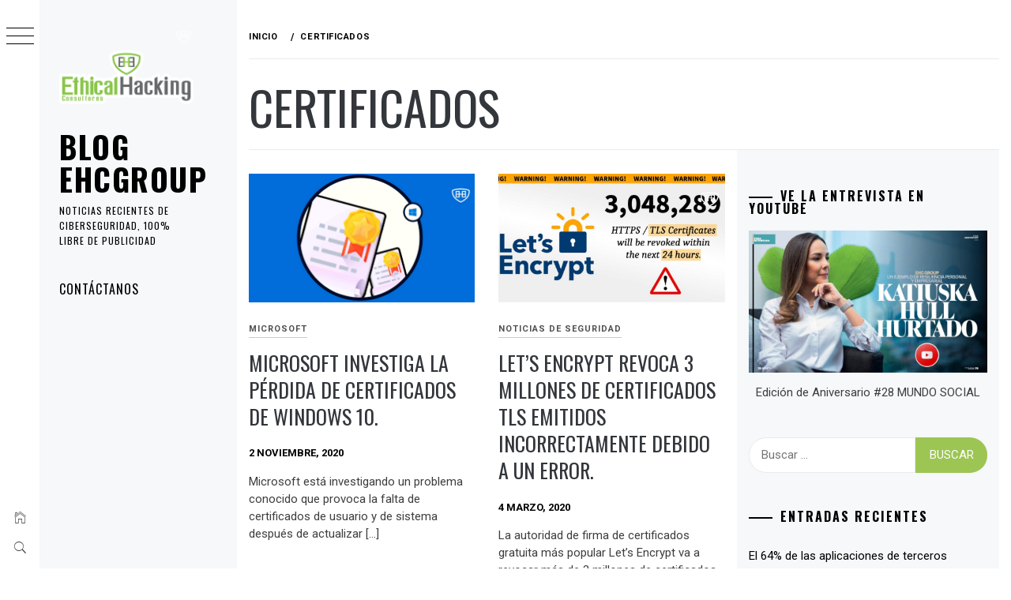

--- FILE ---
content_type: text/html; charset=UTF-8
request_url: https://blog.ehcgroup.io/tag/certificados/
body_size: 15641
content:
<!DOCTYPE html>
<html lang="es">
    <head>
        <meta charset="UTF-8">
        <meta name="viewport" content="width=device-width, initial-scale=1.0, maximum-scale=1.0, user-scalable=no" />
        <link rel="profile" href="http://gmpg.org/xfn/11">
        <title>certificados &#8211; Blog EHCGroup</title>
        <style type="text/css">
                        body .primary-background,
            body button:hover,
            body button:focus,
            body input[type="button"]:hover,
            body input[type="reset"]:hover,
            body input[type="reset"]:focus,
            body input[type="submit"]:hover,
            body input[type="submit"]:focus,
            body .widget .social-widget-menu ul li,
            body .comments-area .comment-list .reply,
            body .slide-categories a:hover,
            body .slide-categories a:focus,
            body .widget .social-widget-menu ul li:hover a:before,
            body .widget .social-widget-menu ul li:focus a:before,
            body .ham,
            body .ham:before,
            body .ham:after,
            body .btn-load-more {
                background: #33363b;
            }

            body .entry-title,
            body .entry-title a {
                color: #33363b;

            }

                        body .secondary-background,
            body .wp-block-quote,
            body button,
            body input[type="button"],
            body input[type="reset"],
            body input[type="submit"],
            body .widget.widget_minimal_grid_tab_posts_widget ul.nav-tabs li.active a,
            body .widget.widget_minimal_grid_tab_posts_widget ul.nav-tabs > li > a:focus,
            body .widget.widget_minimal_grid_tab_posts_widget ul.nav-tabs > li > a:hover,
            body .author-info .author-social > a:hover,
            body .author-info .author-social > a:focus,
            body .widget .social-widget-menu ul li a:before,
            body .widget .social-widget-menu ul li:hover,
            body .widget .social-widget-menu ul li:focus,
            body .moretag,
            body .moretag,
            body .thememattic-search-icon:before,
            body .slide-categories a,
            body .search-button.active .thememattic-search-icon:before,
            body .search-button.active .thememattic-search-icon:after,
            body .btn-load-more:hover,
            body .btn-load-more:focus,
            body .menu-description{
                background: #9cc554;
            }

            body.woocommerce #content input.button.alt:hover,
            body.woocommerce #respond input#submit.alt:hover,
            body.woocommerce a.button.alt:hover,
            body.woocommerce button.button.alt:hover,
            body.woocommerce input.button.alt:hover,
            body.woocommerce-page #content input.button.alt:hover,
            body.woocommerce-page #respond input#submit.alt:hover,
            body.woocommerce-page a.button.alt:hover,
            body.woocommerce-page button.button.alt:hover,
            body.woocommerce-page input.button.alt:hover,
            body.woocommerce #content input.button,
            body.woocommerce #respond input#submit,
            body.woocommerce a.button,
            body.woocommerce button.button,
            body.woocommerce input.button,
            body.woocommerce-page #content input.button,
            body.woocommerce-page #respond input#submit,
            body.woocommerce-page a.button,
            body.woocommerce-page button.button,
            body.woocommerce-page input.button,
            body.woocommerce #respond input#submit.alt,
            body.woocommerce a.button.alt,
            body.woocommerce button.button.alt,
            body.woocommerce input.button.alt,
            body.woocommerce .site span.onsale:hover,
            body.woocommerce .site span.onsale:focus,
            body.woocommerce-active .site .widget .onsale:hover,
            body.woocommerce-active .site .widget .onsale:focus{
                background: #9cc554;
            }

            body .sticky header:before,
            body a:hover,
            body a:focus,
            body a:active,
            body .main-navigation .menu-wrapper > ul > li.current-menu-item > a,
            body .main-navigation .menu-wrapper > ul > li:hover > a,
            body .main-navigation .menu-wrapper > ul > li:focus > a,
            body .sidr a:hover,
            body .sidr a:focus,
            body .page-numbers.current {
                color: #9cc554;
            }

            body .ajax-loader,
            body .thememattic-search-icon:after {
                border-color: #9cc554 !important;
            }

                        body .section-recommended.section-bg {
                background: #f7f7f7;
            }

                        body .section-recommended.section-bg .home-full-grid-cat-section,
            body .section-recommended.section-bg .home-full-grid-cat-section a {
                color: #333;
            }

                        body,
            body .primary-font,
            body .site .site-title,
            body .section-title{
                font-family: Roboto !important;
            }

                        body .main-navigation #primary-menu li a,
            body h1, body h2, body h3, body h4, body h5, body h6,
            body .secondary-font,
            body .prime-excerpt,
            body blockquote,
            body.single .entry-content:before, .page .entry-content:before {
                font-family: Oswald !important;
            }

                        body .site-title {
                font-size: 39px !important;
            }

                        body, body button, body input, body select, body textarea, body p {
                font-size: 15px !important;
            }

                        body h1 {
                font-size: 32px;
            }

                        body h2,
            h2.entry-title {
                font-size: 26px;
            }

            body.woocommerce ul.products li.product .woocommerce-loop-category__title,
            body.woocommerce ul.products li.product .woocommerce-loop-product__title,
            body.woocommerce ul.products li.product h3{
                font-size: 26px;
            }
                        body h3 {
                font-size: 24px;
            }

                        body h4 {
                font-size: 18px;
            }

                        body h5 {
                font-size: 14px;
            }

                        body .masonry-grid.masonry-col article .entry-content,
            body .masonry-grid.masonry-col article .entry-content p {
                font-size: 15px !important;
            }

                        body .footer-widget-area {
                background: #9cc554;
            }

                        body .footer-widget-area,
            body .site-footer .widget-title,
            body .site-footer,
            body .site-footer a,
            body .site-footer a:visited {
                color: #000000;
            }

                    </style>
        <meta name='robots' content='max-image-preview:large' />
	<style>img:is([sizes="auto" i], [sizes^="auto," i]) { contain-intrinsic-size: 3000px 1500px }</style>
	<link rel='dns-prefetch' href='//cdn.thememattic.com' />
<link rel='dns-prefetch' href='//stats.wp.com' />
<link rel='dns-prefetch' href='//fonts.googleapis.com' />
<link rel='preconnect' href='//c0.wp.com' />
<link rel="alternate" type="application/rss+xml" title="Blog EHCGroup &raquo; Feed" href="https://blog.ehcgroup.io/feed/" />
<link rel="alternate" type="application/rss+xml" title="Blog EHCGroup &raquo; Feed de los comentarios" href="https://blog.ehcgroup.io/comments/feed/" />
<link rel="alternate" type="application/rss+xml" title="Blog EHCGroup &raquo; Etiqueta certificados del feed" href="https://blog.ehcgroup.io/tag/certificados/feed/" />
<script type="text/javascript">
/* <![CDATA[ */
window._wpemojiSettings = {"baseUrl":"https:\/\/s.w.org\/images\/core\/emoji\/16.0.1\/72x72\/","ext":".png","svgUrl":"https:\/\/s.w.org\/images\/core\/emoji\/16.0.1\/svg\/","svgExt":".svg","source":{"concatemoji":"https:\/\/blog.ehcgroup.io\/wp-includes\/js\/wp-emoji-release.min.js?ver=6.8.3"}};
/*! This file is auto-generated */
!function(s,n){var o,i,e;function c(e){try{var t={supportTests:e,timestamp:(new Date).valueOf()};sessionStorage.setItem(o,JSON.stringify(t))}catch(e){}}function p(e,t,n){e.clearRect(0,0,e.canvas.width,e.canvas.height),e.fillText(t,0,0);var t=new Uint32Array(e.getImageData(0,0,e.canvas.width,e.canvas.height).data),a=(e.clearRect(0,0,e.canvas.width,e.canvas.height),e.fillText(n,0,0),new Uint32Array(e.getImageData(0,0,e.canvas.width,e.canvas.height).data));return t.every(function(e,t){return e===a[t]})}function u(e,t){e.clearRect(0,0,e.canvas.width,e.canvas.height),e.fillText(t,0,0);for(var n=e.getImageData(16,16,1,1),a=0;a<n.data.length;a++)if(0!==n.data[a])return!1;return!0}function f(e,t,n,a){switch(t){case"flag":return n(e,"\ud83c\udff3\ufe0f\u200d\u26a7\ufe0f","\ud83c\udff3\ufe0f\u200b\u26a7\ufe0f")?!1:!n(e,"\ud83c\udde8\ud83c\uddf6","\ud83c\udde8\u200b\ud83c\uddf6")&&!n(e,"\ud83c\udff4\udb40\udc67\udb40\udc62\udb40\udc65\udb40\udc6e\udb40\udc67\udb40\udc7f","\ud83c\udff4\u200b\udb40\udc67\u200b\udb40\udc62\u200b\udb40\udc65\u200b\udb40\udc6e\u200b\udb40\udc67\u200b\udb40\udc7f");case"emoji":return!a(e,"\ud83e\udedf")}return!1}function g(e,t,n,a){var r="undefined"!=typeof WorkerGlobalScope&&self instanceof WorkerGlobalScope?new OffscreenCanvas(300,150):s.createElement("canvas"),o=r.getContext("2d",{willReadFrequently:!0}),i=(o.textBaseline="top",o.font="600 32px Arial",{});return e.forEach(function(e){i[e]=t(o,e,n,a)}),i}function t(e){var t=s.createElement("script");t.src=e,t.defer=!0,s.head.appendChild(t)}"undefined"!=typeof Promise&&(o="wpEmojiSettingsSupports",i=["flag","emoji"],n.supports={everything:!0,everythingExceptFlag:!0},e=new Promise(function(e){s.addEventListener("DOMContentLoaded",e,{once:!0})}),new Promise(function(t){var n=function(){try{var e=JSON.parse(sessionStorage.getItem(o));if("object"==typeof e&&"number"==typeof e.timestamp&&(new Date).valueOf()<e.timestamp+604800&&"object"==typeof e.supportTests)return e.supportTests}catch(e){}return null}();if(!n){if("undefined"!=typeof Worker&&"undefined"!=typeof OffscreenCanvas&&"undefined"!=typeof URL&&URL.createObjectURL&&"undefined"!=typeof Blob)try{var e="postMessage("+g.toString()+"("+[JSON.stringify(i),f.toString(),p.toString(),u.toString()].join(",")+"));",a=new Blob([e],{type:"text/javascript"}),r=new Worker(URL.createObjectURL(a),{name:"wpTestEmojiSupports"});return void(r.onmessage=function(e){c(n=e.data),r.terminate(),t(n)})}catch(e){}c(n=g(i,f,p,u))}t(n)}).then(function(e){for(var t in e)n.supports[t]=e[t],n.supports.everything=n.supports.everything&&n.supports[t],"flag"!==t&&(n.supports.everythingExceptFlag=n.supports.everythingExceptFlag&&n.supports[t]);n.supports.everythingExceptFlag=n.supports.everythingExceptFlag&&!n.supports.flag,n.DOMReady=!1,n.readyCallback=function(){n.DOMReady=!0}}).then(function(){return e}).then(function(){var e;n.supports.everything||(n.readyCallback(),(e=n.source||{}).concatemoji?t(e.concatemoji):e.wpemoji&&e.twemoji&&(t(e.twemoji),t(e.wpemoji)))}))}((window,document),window._wpemojiSettings);
/* ]]> */
</script>
<style id='wp-emoji-styles-inline-css' type='text/css'>

	img.wp-smiley, img.emoji {
		display: inline !important;
		border: none !important;
		box-shadow: none !important;
		height: 1em !important;
		width: 1em !important;
		margin: 0 0.07em !important;
		vertical-align: -0.1em !important;
		background: none !important;
		padding: 0 !important;
	}
</style>
<link rel='stylesheet' id='wp-block-library-css' href='https://c0.wp.com/c/6.8.3/wp-includes/css/dist/block-library/style.min.css' type='text/css' media='all' />
<style id='classic-theme-styles-inline-css' type='text/css'>
/*! This file is auto-generated */
.wp-block-button__link{color:#fff;background-color:#32373c;border-radius:9999px;box-shadow:none;text-decoration:none;padding:calc(.667em + 2px) calc(1.333em + 2px);font-size:1.125em}.wp-block-file__button{background:#32373c;color:#fff;text-decoration:none}
</style>
<link rel='stylesheet' id='magnific-popup-css' href='https://blog.ehcgroup.io/wp-content/plugins/gutentor/assets/library/magnific-popup/magnific-popup.min.css?ver=1.8.0' type='text/css' media='all' />
<link rel='stylesheet' id='slick-css' href='https://blog.ehcgroup.io/wp-content/plugins/gutentor/assets/library/slick/slick.min.css?ver=1.8.1' type='text/css' media='all' />
<link rel='stylesheet' id='mediaelement-css' href='https://c0.wp.com/c/6.8.3/wp-includes/js/mediaelement/mediaelementplayer-legacy.min.css' type='text/css' media='all' />
<link rel='stylesheet' id='wp-mediaelement-css' href='https://c0.wp.com/c/6.8.3/wp-includes/js/mediaelement/wp-mediaelement.min.css' type='text/css' media='all' />
<style id='jetpack-sharing-buttons-style-inline-css' type='text/css'>
.jetpack-sharing-buttons__services-list{display:flex;flex-direction:row;flex-wrap:wrap;gap:0;list-style-type:none;margin:5px;padding:0}.jetpack-sharing-buttons__services-list.has-small-icon-size{font-size:12px}.jetpack-sharing-buttons__services-list.has-normal-icon-size{font-size:16px}.jetpack-sharing-buttons__services-list.has-large-icon-size{font-size:24px}.jetpack-sharing-buttons__services-list.has-huge-icon-size{font-size:36px}@media print{.jetpack-sharing-buttons__services-list{display:none!important}}.editor-styles-wrapper .wp-block-jetpack-sharing-buttons{gap:0;padding-inline-start:0}ul.jetpack-sharing-buttons__services-list.has-background{padding:1.25em 2.375em}
</style>
<link rel='stylesheet' id='fontawesome-css' href='https://blog.ehcgroup.io/wp-content/plugins/gutentor/assets/library/fontawesome/css/all.min.css?ver=5.12.0' type='text/css' media='all' />
<link rel='stylesheet' id='wpness-grid-css' href='https://blog.ehcgroup.io/wp-content/plugins/gutentor/assets/library/wpness-grid/wpness-grid.css?ver=1.0.0' type='text/css' media='all' />
<link rel='stylesheet' id='animate-css' href='https://blog.ehcgroup.io/wp-content/plugins/gutentor/assets/library/animatecss/animate.min.css?ver=3.7.2' type='text/css' media='all' />
<link rel='stylesheet' id='wp-components-css' href='https://c0.wp.com/c/6.8.3/wp-includes/css/dist/components/style.min.css' type='text/css' media='all' />
<link rel='stylesheet' id='wp-preferences-css' href='https://c0.wp.com/c/6.8.3/wp-includes/css/dist/preferences/style.min.css' type='text/css' media='all' />
<link rel='stylesheet' id='wp-block-editor-css' href='https://c0.wp.com/c/6.8.3/wp-includes/css/dist/block-editor/style.min.css' type='text/css' media='all' />
<link rel='stylesheet' id='wp-reusable-blocks-css' href='https://c0.wp.com/c/6.8.3/wp-includes/css/dist/reusable-blocks/style.min.css' type='text/css' media='all' />
<link rel='stylesheet' id='wp-patterns-css' href='https://c0.wp.com/c/6.8.3/wp-includes/css/dist/patterns/style.min.css' type='text/css' media='all' />
<link rel='stylesheet' id='wp-editor-css' href='https://c0.wp.com/c/6.8.3/wp-includes/css/dist/editor/style.min.css' type='text/css' media='all' />
<link rel='stylesheet' id='gutentor-css' href='https://blog.ehcgroup.io/wp-content/plugins/gutentor/dist/blocks.style.build.css?ver=3.5.4' type='text/css' media='all' />
<style id='global-styles-inline-css' type='text/css'>
:root{--wp--preset--aspect-ratio--square: 1;--wp--preset--aspect-ratio--4-3: 4/3;--wp--preset--aspect-ratio--3-4: 3/4;--wp--preset--aspect-ratio--3-2: 3/2;--wp--preset--aspect-ratio--2-3: 2/3;--wp--preset--aspect-ratio--16-9: 16/9;--wp--preset--aspect-ratio--9-16: 9/16;--wp--preset--color--black: #000000;--wp--preset--color--cyan-bluish-gray: #abb8c3;--wp--preset--color--white: #ffffff;--wp--preset--color--pale-pink: #f78da7;--wp--preset--color--vivid-red: #cf2e2e;--wp--preset--color--luminous-vivid-orange: #ff6900;--wp--preset--color--luminous-vivid-amber: #fcb900;--wp--preset--color--light-green-cyan: #7bdcb5;--wp--preset--color--vivid-green-cyan: #00d084;--wp--preset--color--pale-cyan-blue: #8ed1fc;--wp--preset--color--vivid-cyan-blue: #0693e3;--wp--preset--color--vivid-purple: #9b51e0;--wp--preset--gradient--vivid-cyan-blue-to-vivid-purple: linear-gradient(135deg,rgba(6,147,227,1) 0%,rgb(155,81,224) 100%);--wp--preset--gradient--light-green-cyan-to-vivid-green-cyan: linear-gradient(135deg,rgb(122,220,180) 0%,rgb(0,208,130) 100%);--wp--preset--gradient--luminous-vivid-amber-to-luminous-vivid-orange: linear-gradient(135deg,rgba(252,185,0,1) 0%,rgba(255,105,0,1) 100%);--wp--preset--gradient--luminous-vivid-orange-to-vivid-red: linear-gradient(135deg,rgba(255,105,0,1) 0%,rgb(207,46,46) 100%);--wp--preset--gradient--very-light-gray-to-cyan-bluish-gray: linear-gradient(135deg,rgb(238,238,238) 0%,rgb(169,184,195) 100%);--wp--preset--gradient--cool-to-warm-spectrum: linear-gradient(135deg,rgb(74,234,220) 0%,rgb(151,120,209) 20%,rgb(207,42,186) 40%,rgb(238,44,130) 60%,rgb(251,105,98) 80%,rgb(254,248,76) 100%);--wp--preset--gradient--blush-light-purple: linear-gradient(135deg,rgb(255,206,236) 0%,rgb(152,150,240) 100%);--wp--preset--gradient--blush-bordeaux: linear-gradient(135deg,rgb(254,205,165) 0%,rgb(254,45,45) 50%,rgb(107,0,62) 100%);--wp--preset--gradient--luminous-dusk: linear-gradient(135deg,rgb(255,203,112) 0%,rgb(199,81,192) 50%,rgb(65,88,208) 100%);--wp--preset--gradient--pale-ocean: linear-gradient(135deg,rgb(255,245,203) 0%,rgb(182,227,212) 50%,rgb(51,167,181) 100%);--wp--preset--gradient--electric-grass: linear-gradient(135deg,rgb(202,248,128) 0%,rgb(113,206,126) 100%);--wp--preset--gradient--midnight: linear-gradient(135deg,rgb(2,3,129) 0%,rgb(40,116,252) 100%);--wp--preset--font-size--small: 13px;--wp--preset--font-size--medium: 20px;--wp--preset--font-size--large: 36px;--wp--preset--font-size--x-large: 42px;--wp--preset--spacing--20: 0.44rem;--wp--preset--spacing--30: 0.67rem;--wp--preset--spacing--40: 1rem;--wp--preset--spacing--50: 1.5rem;--wp--preset--spacing--60: 2.25rem;--wp--preset--spacing--70: 3.38rem;--wp--preset--spacing--80: 5.06rem;--wp--preset--shadow--natural: 6px 6px 9px rgba(0, 0, 0, 0.2);--wp--preset--shadow--deep: 12px 12px 50px rgba(0, 0, 0, 0.4);--wp--preset--shadow--sharp: 6px 6px 0px rgba(0, 0, 0, 0.2);--wp--preset--shadow--outlined: 6px 6px 0px -3px rgba(255, 255, 255, 1), 6px 6px rgba(0, 0, 0, 1);--wp--preset--shadow--crisp: 6px 6px 0px rgba(0, 0, 0, 1);}:where(.is-layout-flex){gap: 0.5em;}:where(.is-layout-grid){gap: 0.5em;}body .is-layout-flex{display: flex;}.is-layout-flex{flex-wrap: wrap;align-items: center;}.is-layout-flex > :is(*, div){margin: 0;}body .is-layout-grid{display: grid;}.is-layout-grid > :is(*, div){margin: 0;}:where(.wp-block-columns.is-layout-flex){gap: 2em;}:where(.wp-block-columns.is-layout-grid){gap: 2em;}:where(.wp-block-post-template.is-layout-flex){gap: 1.25em;}:where(.wp-block-post-template.is-layout-grid){gap: 1.25em;}.has-black-color{color: var(--wp--preset--color--black) !important;}.has-cyan-bluish-gray-color{color: var(--wp--preset--color--cyan-bluish-gray) !important;}.has-white-color{color: var(--wp--preset--color--white) !important;}.has-pale-pink-color{color: var(--wp--preset--color--pale-pink) !important;}.has-vivid-red-color{color: var(--wp--preset--color--vivid-red) !important;}.has-luminous-vivid-orange-color{color: var(--wp--preset--color--luminous-vivid-orange) !important;}.has-luminous-vivid-amber-color{color: var(--wp--preset--color--luminous-vivid-amber) !important;}.has-light-green-cyan-color{color: var(--wp--preset--color--light-green-cyan) !important;}.has-vivid-green-cyan-color{color: var(--wp--preset--color--vivid-green-cyan) !important;}.has-pale-cyan-blue-color{color: var(--wp--preset--color--pale-cyan-blue) !important;}.has-vivid-cyan-blue-color{color: var(--wp--preset--color--vivid-cyan-blue) !important;}.has-vivid-purple-color{color: var(--wp--preset--color--vivid-purple) !important;}.has-black-background-color{background-color: var(--wp--preset--color--black) !important;}.has-cyan-bluish-gray-background-color{background-color: var(--wp--preset--color--cyan-bluish-gray) !important;}.has-white-background-color{background-color: var(--wp--preset--color--white) !important;}.has-pale-pink-background-color{background-color: var(--wp--preset--color--pale-pink) !important;}.has-vivid-red-background-color{background-color: var(--wp--preset--color--vivid-red) !important;}.has-luminous-vivid-orange-background-color{background-color: var(--wp--preset--color--luminous-vivid-orange) !important;}.has-luminous-vivid-amber-background-color{background-color: var(--wp--preset--color--luminous-vivid-amber) !important;}.has-light-green-cyan-background-color{background-color: var(--wp--preset--color--light-green-cyan) !important;}.has-vivid-green-cyan-background-color{background-color: var(--wp--preset--color--vivid-green-cyan) !important;}.has-pale-cyan-blue-background-color{background-color: var(--wp--preset--color--pale-cyan-blue) !important;}.has-vivid-cyan-blue-background-color{background-color: var(--wp--preset--color--vivid-cyan-blue) !important;}.has-vivid-purple-background-color{background-color: var(--wp--preset--color--vivid-purple) !important;}.has-black-border-color{border-color: var(--wp--preset--color--black) !important;}.has-cyan-bluish-gray-border-color{border-color: var(--wp--preset--color--cyan-bluish-gray) !important;}.has-white-border-color{border-color: var(--wp--preset--color--white) !important;}.has-pale-pink-border-color{border-color: var(--wp--preset--color--pale-pink) !important;}.has-vivid-red-border-color{border-color: var(--wp--preset--color--vivid-red) !important;}.has-luminous-vivid-orange-border-color{border-color: var(--wp--preset--color--luminous-vivid-orange) !important;}.has-luminous-vivid-amber-border-color{border-color: var(--wp--preset--color--luminous-vivid-amber) !important;}.has-light-green-cyan-border-color{border-color: var(--wp--preset--color--light-green-cyan) !important;}.has-vivid-green-cyan-border-color{border-color: var(--wp--preset--color--vivid-green-cyan) !important;}.has-pale-cyan-blue-border-color{border-color: var(--wp--preset--color--pale-cyan-blue) !important;}.has-vivid-cyan-blue-border-color{border-color: var(--wp--preset--color--vivid-cyan-blue) !important;}.has-vivid-purple-border-color{border-color: var(--wp--preset--color--vivid-purple) !important;}.has-vivid-cyan-blue-to-vivid-purple-gradient-background{background: var(--wp--preset--gradient--vivid-cyan-blue-to-vivid-purple) !important;}.has-light-green-cyan-to-vivid-green-cyan-gradient-background{background: var(--wp--preset--gradient--light-green-cyan-to-vivid-green-cyan) !important;}.has-luminous-vivid-amber-to-luminous-vivid-orange-gradient-background{background: var(--wp--preset--gradient--luminous-vivid-amber-to-luminous-vivid-orange) !important;}.has-luminous-vivid-orange-to-vivid-red-gradient-background{background: var(--wp--preset--gradient--luminous-vivid-orange-to-vivid-red) !important;}.has-very-light-gray-to-cyan-bluish-gray-gradient-background{background: var(--wp--preset--gradient--very-light-gray-to-cyan-bluish-gray) !important;}.has-cool-to-warm-spectrum-gradient-background{background: var(--wp--preset--gradient--cool-to-warm-spectrum) !important;}.has-blush-light-purple-gradient-background{background: var(--wp--preset--gradient--blush-light-purple) !important;}.has-blush-bordeaux-gradient-background{background: var(--wp--preset--gradient--blush-bordeaux) !important;}.has-luminous-dusk-gradient-background{background: var(--wp--preset--gradient--luminous-dusk) !important;}.has-pale-ocean-gradient-background{background: var(--wp--preset--gradient--pale-ocean) !important;}.has-electric-grass-gradient-background{background: var(--wp--preset--gradient--electric-grass) !important;}.has-midnight-gradient-background{background: var(--wp--preset--gradient--midnight) !important;}.has-small-font-size{font-size: var(--wp--preset--font-size--small) !important;}.has-medium-font-size{font-size: var(--wp--preset--font-size--medium) !important;}.has-large-font-size{font-size: var(--wp--preset--font-size--large) !important;}.has-x-large-font-size{font-size: var(--wp--preset--font-size--x-large) !important;}
:where(.wp-block-post-template.is-layout-flex){gap: 1.25em;}:where(.wp-block-post-template.is-layout-grid){gap: 1.25em;}
:where(.wp-block-columns.is-layout-flex){gap: 2em;}:where(.wp-block-columns.is-layout-grid){gap: 2em;}
:root :where(.wp-block-pullquote){font-size: 1.5em;line-height: 1.6;}
</style>
<link rel='stylesheet' id='ionicons-css' href='https://blog.ehcgroup.io/wp-content/themes/minimal-grid/assets/lib/ionicons/css/ionicons.min.css?ver=6.8.3' type='text/css' media='all' />
<link rel='stylesheet' id='bootstrap-css' href='https://blog.ehcgroup.io/wp-content/themes/minimal-grid/assets/lib/bootstrap/css/bootstrap.min.css?ver=6.8.3' type='text/css' media='all' />
<link rel='stylesheet' id='minimal-grid-style-css' href='https://blog.ehcgroup.io/wp-content/themes/minimal-grid/style.css?ver=6.8.3' type='text/css' media='all' />
<link rel='stylesheet' id='minimal-grid-google-fonts-css' href='https://fonts.googleapis.com/css?family=Roboto:300,300i,400,400i,500,700|Oswald:400,300,700' type='text/css' media='all' />
<link rel="preload" class="mv-grow-style" href="https://blog.ehcgroup.io/wp-content/plugins/social-pug/assets/dist/style-frontend-pro.css?ver=1.36.3" as="style"><noscript><link rel='stylesheet' id='dpsp-frontend-style-pro-css' href='https://blog.ehcgroup.io/wp-content/plugins/social-pug/assets/dist/style-frontend-pro.css?ver=1.36.3' type='text/css' media='all' />
</noscript><style id='dpsp-frontend-style-pro-inline-css' type='text/css'>

				@media screen and ( max-width : 720px ) {
					.dpsp-content-wrapper.dpsp-hide-on-mobile,
					.dpsp-share-text.dpsp-hide-on-mobile {
						display: none;
					}
					.dpsp-has-spacing .dpsp-networks-btns-wrapper li {
						margin:0 2% 10px 0;
					}
					.dpsp-network-btn.dpsp-has-label:not(.dpsp-has-count) {
						max-height: 40px;
						padding: 0;
						justify-content: center;
					}
					.dpsp-content-wrapper.dpsp-size-small .dpsp-network-btn.dpsp-has-label:not(.dpsp-has-count){
						max-height: 32px;
					}
					.dpsp-content-wrapper.dpsp-size-large .dpsp-network-btn.dpsp-has-label:not(.dpsp-has-count){
						max-height: 46px;
					}
				}
			
</style>
<script type="text/javascript" src="https://c0.wp.com/c/6.8.3/wp-includes/js/jquery/jquery.min.js" id="jquery-core-js"></script>
<script type="text/javascript" src="https://c0.wp.com/c/6.8.3/wp-includes/js/jquery/jquery-migrate.min.js" id="jquery-migrate-js"></script>
<link rel="https://api.w.org/" href="https://blog.ehcgroup.io/wp-json/" /><link rel="alternate" title="JSON" type="application/json" href="https://blog.ehcgroup.io/wp-json/wp/v2/tags/110" /><link rel="EditURI" type="application/rsd+xml" title="RSD" href="https://blog.ehcgroup.io/xmlrpc.php?rsd" />
<meta name="generator" content="WordPress 6.8.3" />
	<style>img#wpstats{display:none}</style>
		<meta name="hubbub-info" description="Hubbub 1.36.3"><link rel="icon" href="https://blog.ehcgroup.io/wp-content/uploads/2019/10/cropped-icono_ehc-2-1-32x32.jpg" sizes="32x32" />
<link rel="icon" href="https://blog.ehcgroup.io/wp-content/uploads/2019/10/cropped-icono_ehc-2-1-192x192.jpg" sizes="192x192" />
<link rel="apple-touch-icon" href="https://blog.ehcgroup.io/wp-content/uploads/2019/10/cropped-icono_ehc-2-1-180x180.jpg" />
<meta name="msapplication-TileImage" content="https://blog.ehcgroup.io/wp-content/uploads/2019/10/cropped-icono_ehc-2-1-270x270.jpg" />
    </head>
<body class="archive tag tag-certificados tag-110 wp-custom-logo wp-theme-minimal-grid extended-menu gutentor-active hfeed thememattic-full-layout right-sidebar">




    <aside id="thememattic-aside" class="aside-panel">
        <div class="menu-mobile">
            <div class="trigger-nav">
                <div class="trigger-icon nav-toogle menu-mobile-toogle">
                    <a class="trigger-icon" href="javascript:void(0)">
                        <span class="icon-bar top"></span>
                        <span class="icon-bar middle"></span>
                        <span class="icon-bar bottom"></span>
                    </a>
                </div>
            </div>
            <div class="trigger-nav-right">
                <ul class="nav-right-options">
                    <li>
                        <span class="icon-search">
                            <i class="thememattic-icon ion-ios-search"></i>
                        </span>
                    </li>
                    <li>
                        <a class="site-logo site-logo-mobile" href="https://blog.ehcgroup.io">
                            <i class="thememattic-icon ion-ios-home-outline"></i>
                        </a>
                    </li>
                </ul>
            </div>
        </div>

        <div class="aside-menu">
            <div class="nav-panel">
                <div class="trigger-nav">
                    <div class="trigger-icon trigger-icon-wraper nav-toogle nav-panel-toogle">
                        <a class="trigger-icon" href="javascript:void(0)">
                            <span class="icon-bar top"></span>
                            <span class="icon-bar middle"></span>
                            <span class="icon-bar bottom"></span>
                        </a>
                    </div>
                </div>
                <div class="asidepanel-icon">
                    <div class="asidepanel-icon__item">
                        <div class="contact-icons">
                            <a class="" href="https://blog.ehcgroup.io">
                                <i class="thememattic-icon ion-ios-home-outline"></i>
                            </a>
                        </div>
                    </div>

                    <div class="asidepanel-icon__item">
                        <div class="contact-icons">
                        <span class="icon-search">
                            <i class="thememattic-icon ion-ios-search"></i>
                        </span>
                        </div>
                    </div>
                                    </div>
            </div>
            <div class="menu-panel">
                <div class="menu-panel-wrapper">
                    <div class="site-branding">
                        <a href="https://blog.ehcgroup.io/" class="custom-logo-link" rel="home"><img width="1411" height="1120" src="https://blog.ehcgroup.io/wp-content/uploads/2022/10/cropped-Logo_Wordpress.png?v=1666043949" class="custom-logo" alt="Blog EHCGroup" decoding="async" fetchpriority="high" srcset="https://blog.ehcgroup.io/wp-content/uploads/2022/10/cropped-Logo_Wordpress.png?v=1666043949 1411w, https://blog.ehcgroup.io/wp-content/uploads/2022/10/cropped-Logo_Wordpress-300x238.png?v=1666043949 300w, https://blog.ehcgroup.io/wp-content/uploads/2022/10/cropped-Logo_Wordpress-1024x813.png?v=1666043949 1024w, https://blog.ehcgroup.io/wp-content/uploads/2022/10/cropped-Logo_Wordpress-768x610.png?v=1666043949 768w, https://blog.ehcgroup.io/wp-content/uploads/2022/10/cropped-Logo_Wordpress-480x381.png?v=1666043949 480w" sizes="(max-width: 1411px) 100vw, 1411px" /></a>                            <p class="site-title"><a href="https://blog.ehcgroup.io/"
                                                     rel="home">Blog EHCGroup</a></p>
                                                    <p class="site-description secondary-font">
                                Noticias recientes de ciberseguridad, 100% libre de Publicidad                            </p>
                                            </div>
                    <div class="thememattic-navigation">
                        <nav id="site-navigation" class="main-navigation">
                            <span class="toggle-menu" aria-controls="primary-menu" aria-expanded="false">
                                 <span class="screen-reader-text">
                                    Menú principal                                </span>
                                <i class="ham"></i>
                            </span>
                            <div class="menu-wrapper"><ul id="primary-menu" class="menu"><li id="menu-item-1935" class="menu-item menu-item-type-post_type menu-item-object-page menu-item-1935"><a href="https://blog.ehcgroup.io/contactanos/">Contáctanos</a></li>
</ul></div>                        </nav><!-- #site-navigation -->
                                            </div>
                </div>

                            </div>
        </div>
    </aside>

<div id="page" class="site">
    <a class="skip-link screen-reader-text" href="#content">Ir al contenido</a>
    <div class="popup-search">
        <div class="table-align">
            <div class="table-align-cell">
                <form role="search" method="get" class="search-form" action="https://blog.ehcgroup.io/">
				<label>
					<span class="screen-reader-text">Buscar:</span>
					<input type="search" class="search-field" placeholder="Buscar &hellip;" value="" name="s" />
				</label>
				<input type="submit" class="search-submit" value="Buscar" />
			</form>            </div>
        </div>
        <div class="close-popup"></div>
    </div>


    <div id="content" class="site-content">
                        <header class="inner-banner">

                    <div class="thememattic-breadcrumb">
                        <div role="navigation" aria-label="Migas de pan" class="breadcrumb-trail breadcrumbs" itemprop="breadcrumb"><ul class="trail-items" itemscope itemtype="http://schema.org/BreadcrumbList"><meta name="numberOfItems" content="2" /><meta name="itemListOrder" content="Ascending" /><li itemprop="itemListElement" itemscope itemtype="http://schema.org/ListItem" class="trail-item trail-begin"><a href="https://blog.ehcgroup.io/" rel="home" itemprop="item"><span itemprop="name">Inicio</span></a><meta itemprop="position" content="1" /></li><li itemprop="itemListElement" itemscope itemtype="http://schema.org/ListItem" class="trail-item trail-end"><a href="https://blog.ehcgroup.io/tag/certificados/" itemprop="item"><span itemprop="name">certificados</span></a><meta itemprop="position" content="2" /></li></ul></div>                    </div>

                    <h1 class="entry-title">certificados</h1>
                </header>
            
        <div class="content-inner-wrapper">
	<div id="primary" class="content-area">
		<main id="main" class="site-main">
                <div class="masonry-grid masonry-col"><article id="post-9973" class="post-9973 post type-post status-publish format-standard has-post-thumbnail hentry category-microsoft tag-certificados tag-ciberseguridad tag-hacking-2 tag-microsoft">
        <div class="tm-archive-wrapper">
    <div class="entry-content"><div class="post-thumb"><img width="1155" height="656" src="https://blog.ehcgroup.io/wp-content/uploads/2020/11/screenshot.11092.jpg?v=1604353963" class="attachment-full size-full wp-post-image" alt="" decoding="async" srcset="https://blog.ehcgroup.io/wp-content/uploads/2020/11/screenshot.11092.jpg?v=1604353963 1155w, https://blog.ehcgroup.io/wp-content/uploads/2020/11/screenshot.11092-300x170.jpg?v=1604353963 300w, https://blog.ehcgroup.io/wp-content/uploads/2020/11/screenshot.11092-1024x582.jpg?v=1604353963 1024w, https://blog.ehcgroup.io/wp-content/uploads/2020/11/screenshot.11092-768x436.jpg?v=1604353963 768w, https://blog.ehcgroup.io/wp-content/uploads/2020/11/screenshot.11092-480x273.jpg?v=1604353963 480w" sizes="(max-width: 1155px) 100vw, 1155px" /><div class="grid-item-overlay">
                <a href="https://blog.ehcgroup.io/2020/11/02/15/52/47/9973/microsoft-investiga-la-perdida-de-certificados-de-windows-10/microsoft/ehacking/"><span></span></a></div></div>            <header class="entry-header">
                <div class='entry-meta-cat'><a href="https://blog.ehcgroup.io/category/microsoft/" rel="category tag">Microsoft</a></div>                <!-- posted coment -->
                <h2 class="entry-title"><a href="https://blog.ehcgroup.io/2020/11/02/15/52/47/9973/microsoft-investiga-la-perdida-de-certificados-de-windows-10/microsoft/ehacking/" rel="bookmark">Microsoft investiga la pérdida de certificados de Windows 10.</a></h2>            </header>
            <span class="posted-on"><a href="https://blog.ehcgroup.io/2020/11/02/" rel="bookmark"><time class="entry-date published" datetime="2020-11-02T15:52:47-06:00">2 noviembre, 2020</time><time class="updated" datetime="2020-11-02T15:52:48-06:00">2 noviembre, 2020</time></a></span>        <p>Microsoft está investigando un problema conocido que provoca la falta de certificados de usuario y de sistema después de actualizar [&hellip;]</p>
</div>        </div>
</article><article id="post-8075" class="post-8075 post type-post status-publish format-standard has-post-thumbnail hentry category-noticias-de-seguridad tag-certificados tag-ciberseguridad tag-encriptacion tag-tls">
        <div class="tm-archive-wrapper">
    <div class="entry-content"><div class="post-thumb"><img width="917" height="521" src="https://blog.ehcgroup.io/wp-content/uploads/2020/03/screenshot.995.jpg?v=1583340473" class="attachment-full size-full wp-post-image" alt="" decoding="async" srcset="https://blog.ehcgroup.io/wp-content/uploads/2020/03/screenshot.995.jpg?v=1583340473 917w, https://blog.ehcgroup.io/wp-content/uploads/2020/03/screenshot.995-300x170.jpg?v=1583340473 300w, https://blog.ehcgroup.io/wp-content/uploads/2020/03/screenshot.995-768x436.jpg?v=1583340473 768w, https://blog.ehcgroup.io/wp-content/uploads/2020/03/screenshot.995-480x273.jpg?v=1583340473 480w" sizes="(max-width: 917px) 100vw, 917px" /><div class="grid-item-overlay">
                <a href="https://blog.ehcgroup.io/2020/03/04/10/47/56/8075/lets-encrypt-revoca-3-millones-de-certificados-tls-emitidos-incorrectamente-debido-a-un-error/noticias-de-seguridad/ehacking/"><span></span></a></div></div>            <header class="entry-header">
                <div class='entry-meta-cat'><a href="https://blog.ehcgroup.io/category/noticias-de-seguridad/" rel="category tag">Noticias de Seguridad</a></div>                <!-- posted coment -->
                <h2 class="entry-title"><a href="https://blog.ehcgroup.io/2020/03/04/10/47/56/8075/lets-encrypt-revoca-3-millones-de-certificados-tls-emitidos-incorrectamente-debido-a-un-error/noticias-de-seguridad/ehacking/" rel="bookmark">Let&#8217;s Encrypt revoca 3 millones de certificados TLS emitidos incorrectamente debido a un error.</a></h2>            </header>
            <span class="posted-on"><a href="https://blog.ehcgroup.io/2020/03/04/" rel="bookmark"><time class="entry-date published" datetime="2020-03-04T10:47:56-06:00">4 marzo, 2020</time><time class="updated" datetime="2020-03-04T10:47:59-06:00">4 marzo, 2020</time></a></span>        <p>La autoridad de firma de certificados gratuita más popular Let&#8217;s Encrypt va a revocar más de 3 millones de certificados TLS en [&hellip;]</p>
</div>        </div>
</article><article id="post-6250" class="post-6250 post type-post status-publish format-standard has-post-thumbnail hentry category-delitos-informaticos category-hacking category-noticias-de-seguridad category-noticias-ehc category-novedades category-seguridad-informatica category-vulenrabilidades tag-brecha-de-seguridad tag-certificados tag-cloud tag-ddos tag-exposicion-de-datos tag-filtracion-de-informacion tag-firewalls tag-hacking-2 tag-imperva tag-internet tag-mitigacion tag-vulnerabilidad">
        <div class="tm-archive-wrapper">
    <div class="entry-content"><div class="post-thumb"><img width="994" height="516" src="https://blog.ehcgroup.io/wp-content/uploads/2019/08/screenshot.446.jpg" class="attachment-full size-full wp-post-image" alt="" decoding="async" srcset="https://blog.ehcgroup.io/wp-content/uploads/2019/08/screenshot.446.jpg 994w, https://blog.ehcgroup.io/wp-content/uploads/2019/08/screenshot.446-300x156.jpg 300w, https://blog.ehcgroup.io/wp-content/uploads/2019/08/screenshot.446-768x399.jpg 768w, https://blog.ehcgroup.io/wp-content/uploads/2019/08/screenshot.446-370x192.jpg 370w" sizes="(max-width: 994px) 100vw, 994px" /><div class="grid-item-overlay">
                <a href="https://blog.ehcgroup.io/2019/08/27/20/09/14/6250/imperva-breach-expone-los-datos-de-los-clientes-de-waf-incluidos-los-certificados-ssl-las-claves-api/delitos-informaticos/ehacking/"><span></span></a></div></div>            <header class="entry-header">
                <div class='entry-meta-cat'><a href="https://blog.ehcgroup.io/category/delitos-informaticos/" rel="category tag">Delitos informáticos</a> <a href="https://blog.ehcgroup.io/category/hacking/" rel="category tag">Hacking</a> <a href="https://blog.ehcgroup.io/category/noticias-de-seguridad/" rel="category tag">Noticias de Seguridad</a> <a href="https://blog.ehcgroup.io/category/noticias-ehc/" rel="category tag">Noticias EHC</a> <a href="https://blog.ehcgroup.io/category/novedades/" rel="category tag">Novedades</a> <a href="https://blog.ehcgroup.io/category/seguridad-informatica/" rel="category tag">Seguridad Informática</a> <a href="https://blog.ehcgroup.io/category/seguridad-informatica/vulenrabilidades/" rel="category tag">Vulnerabilidades</a></div>                <!-- posted coment -->
                <h2 class="entry-title"><a href="https://blog.ehcgroup.io/2019/08/27/20/09/14/6250/imperva-breach-expone-los-datos-de-los-clientes-de-waf-incluidos-los-certificados-ssl-las-claves-api/delitos-informaticos/ehacking/" rel="bookmark">Imperva Breach expone los datos de los clientes de WAF, incluidos los certificados SSL, las claves API</a></h2>            </header>
            <span class="posted-on"><a href="https://blog.ehcgroup.io/2019/08/27/" rel="bookmark"><time class="entry-date published updated" datetime="2019-08-27T20:09:14-05:00">27 agosto, 2019</time></a></span>        <p>La violación de la seguridad afecta particularmente a los clientes del producto Firewall de aplicaciones web en la nube (WAF) de Imperva , anteriormente conocido como Incapsula , [&hellip;]</p>
</div>        </div>
</article><article id="post-3749" class="post-3749 post type-post status-publish format-standard has-post-thumbnail hentry category-hacking category-noticias-de-seguridad category-noticias-ehc category-novedades category-seguridad-informatica category-sistemas-operativos category-vulenrabilidades tag-certificados tag-certificados-web tag-chrome tag-ciberseguridad tag-google tag-mozilla tag-symantec tag-vulnerabilidad">
        <div class="tm-archive-wrapper">
    <div class="entry-content"><div class="post-thumb"><img width="700" height="400" src="https://blog.ehcgroup.io/wp-content/uploads/2018/08/ssyymm.jpg" class="attachment-full size-full wp-post-image" alt="" decoding="async" loading="lazy" srcset="https://blog.ehcgroup.io/wp-content/uploads/2018/08/ssyymm.jpg 700w, https://blog.ehcgroup.io/wp-content/uploads/2018/08/ssyymm-300x171.jpg 300w, https://blog.ehcgroup.io/wp-content/uploads/2018/08/ssyymm-370x211.jpg 370w" sizes="auto, (max-width: 700px) 100vw, 700px" /><div class="grid-item-overlay">
                <a href="https://blog.ehcgroup.io/2018/08/29/00/28/11/3749/certificados-de-symantec-seran-peligrosos-desde-octubre/hacking/dpab/"><span></span></a></div></div>            <header class="entry-header">
                <div class='entry-meta-cat'><a href="https://blog.ehcgroup.io/category/hacking/" rel="category tag">Hacking</a> <a href="https://blog.ehcgroup.io/category/noticias-de-seguridad/" rel="category tag">Noticias de Seguridad</a> <a href="https://blog.ehcgroup.io/category/noticias-ehc/" rel="category tag">Noticias EHC</a> <a href="https://blog.ehcgroup.io/category/novedades/" rel="category tag">Novedades</a> <a href="https://blog.ehcgroup.io/category/seguridad-informatica/" rel="category tag">Seguridad Informática</a> <a href="https://blog.ehcgroup.io/category/sistemas-operativos/" rel="category tag">Sistemas Operativos</a> <a href="https://blog.ehcgroup.io/category/seguridad-informatica/vulenrabilidades/" rel="category tag">Vulnerabilidades</a></div>                <!-- posted coment -->
                <h2 class="entry-title"><a href="https://blog.ehcgroup.io/2018/08/29/00/28/11/3749/certificados-de-symantec-seran-peligrosos-desde-octubre/hacking/dpab/" rel="bookmark">Certificados de Symantec serán «peligrosos» desde Octubre</a></h2>            </header>
            <span class="posted-on"><a href="https://blog.ehcgroup.io/2018/08/29/" rel="bookmark"><time class="entry-date published updated" datetime="2018-08-29T00:28:11-05:00">29 agosto, 2018</time></a></span>        <p>Tanto Google como Mozilla van a hacer que, a partir de octubre de 2018, las advertencias de páginas web peligrosas [&hellip;]</p>
</div>        </div>
</article><article id="post-3586" class="post-3586 post type-post status-publish format-standard has-post-thumbnail hentry category-herramientas-de-seguridad category-noticias-de-seguridad category-noticias-ehc category-novedades category-seguridad-informatica category-sistemas-operativos tag-certificados tag-chrome tag-ciberseguridad tag-google tag-http tag-vulnerabilidades">
        <div class="tm-archive-wrapper">
    <div class="entry-content"><div class="post-thumb"><img width="700" height="400" src="https://blog.ehcgroup.io/wp-content/uploads/2018/07/chrome3.jpg" class="attachment-full size-full wp-post-image" alt="" decoding="async" loading="lazy" srcset="https://blog.ehcgroup.io/wp-content/uploads/2018/07/chrome3.jpg 700w, https://blog.ehcgroup.io/wp-content/uploads/2018/07/chrome3-300x171.jpg 300w, https://blog.ehcgroup.io/wp-content/uploads/2018/07/chrome3-370x211.jpg 370w" sizes="auto, (max-width: 700px) 100vw, 700px" /><div class="grid-item-overlay">
                <a href="https://blog.ehcgroup.io/2018/07/26/21/10/51/3586/google-chrome-68-elimina-http-al-fin/herramientas-de-seguridad/dpab/"><span></span></a></div></div>            <header class="entry-header">
                <div class='entry-meta-cat'><a href="https://blog.ehcgroup.io/category/herramientas-de-seguridad/" rel="category tag">Herramientas de Seguridad</a> <a href="https://blog.ehcgroup.io/category/noticias-de-seguridad/" rel="category tag">Noticias de Seguridad</a> <a href="https://blog.ehcgroup.io/category/noticias-ehc/" rel="category tag">Noticias EHC</a> <a href="https://blog.ehcgroup.io/category/novedades/" rel="category tag">Novedades</a> <a href="https://blog.ehcgroup.io/category/seguridad-informatica/" rel="category tag">Seguridad Informática</a> <a href="https://blog.ehcgroup.io/category/sistemas-operativos/" rel="category tag">Sistemas Operativos</a></div>                <!-- posted coment -->
                <h2 class="entry-title"><a href="https://blog.ehcgroup.io/2018/07/26/21/10/51/3586/google-chrome-68-elimina-http-al-fin/herramientas-de-seguridad/dpab/" rel="bookmark">Google Chrome 68 elimina HTTP (al fin!)</a></h2>            </header>
            <span class="posted-on"><a href="https://blog.ehcgroup.io/2018/07/26/" rel="bookmark"><time class="entry-date published updated" datetime="2018-07-26T21:10:51-05:00">26 julio, 2018</time></a></span>        <p>Finalmente ha llegado: Google está apostando seriamente por el uso de las conexiones seguras HTTPS en todo Internet e ir reduciendo poco [&hellip;]</p>
</div>        </div>
</article><article id="post-3529" class="post-3529 post type-post status-publish format-standard has-post-thumbnail hentry category-delitos-informaticos category-hacking category-noticias-de-seguridad category-noticias-ehc category-novedades category-seguridad-informatica category-sistemas-operativos category-vulenrabilidades tag-certificados tag-chrome tag-ciberespionaje tag-d-link tag-firefox tag-google tag-hacking-2 tag-malware tag-microsoft tag-outlook tag-robo-de-contrasenas tag-spyware">
        <div class="tm-archive-wrapper">
    <div class="entry-content"><div class="post-thumb"><img width="700" height="400" src="https://blog.ehcgroup.io/wp-content/uploads/2018/07/esspy.jpg" class="attachment-full size-full wp-post-image" alt="" decoding="async" loading="lazy" srcset="https://blog.ehcgroup.io/wp-content/uploads/2018/07/esspy.jpg 700w, https://blog.ehcgroup.io/wp-content/uploads/2018/07/esspy-300x171.jpg 300w, https://blog.ehcgroup.io/wp-content/uploads/2018/07/esspy-370x211.jpg 370w" sizes="auto, (max-width: 700px) 100vw, 700px" /><div class="grid-item-overlay">
                <a href="https://blog.ehcgroup.io/2018/07/13/00/12/24/3529/certificado-de-d-link-robado-utilizado-para-firmar-digitalmente-spyware-de-espionaje/delitos-informaticos/dpab/"><span></span></a></div></div>            <header class="entry-header">
                <div class='entry-meta-cat'><a href="https://blog.ehcgroup.io/category/delitos-informaticos/" rel="category tag">Delitos informáticos</a> <a href="https://blog.ehcgroup.io/category/hacking/" rel="category tag">Hacking</a> <a href="https://blog.ehcgroup.io/category/noticias-de-seguridad/" rel="category tag">Noticias de Seguridad</a> <a href="https://blog.ehcgroup.io/category/noticias-ehc/" rel="category tag">Noticias EHC</a> <a href="https://blog.ehcgroup.io/category/novedades/" rel="category tag">Novedades</a> <a href="https://blog.ehcgroup.io/category/seguridad-informatica/" rel="category tag">Seguridad Informática</a> <a href="https://blog.ehcgroup.io/category/sistemas-operativos/" rel="category tag">Sistemas Operativos</a> <a href="https://blog.ehcgroup.io/category/seguridad-informatica/vulenrabilidades/" rel="category tag">Vulnerabilidades</a></div>                <!-- posted coment -->
                <h2 class="entry-title"><a href="https://blog.ehcgroup.io/2018/07/13/00/12/24/3529/certificado-de-d-link-robado-utilizado-para-firmar-digitalmente-spyware-de-espionaje/delitos-informaticos/dpab/" rel="bookmark">Certificado de D-Link robado utilizado para firmar digitalmente spyware de espionaje</a></h2>            </header>
            <span class="posted-on"><a href="https://blog.ehcgroup.io/2018/07/13/" rel="bookmark"><time class="entry-date published updated" datetime="2018-07-13T00:12:24-05:00">13 julio, 2018</time></a></span>        <p>Los investigadores de seguridad han descubierto una nueva campaña de malware que usa indebidamente certificados digitales válidos robados de compañías [&hellip;]</p>
</div>        </div>
</article><article id="post-3042" class="post-3042 post type-post status-publish format-standard has-post-thumbnail hentry category-noticias-de-seguridad category-noticias-ehc category-novedades category-seguridad-informatica category-sistemas-operativos category-vulenrabilidades tag-ataques tag-certificados tag-ciberataques tag-conexiones tag-ejecutar-codigo tag-escritorio-remoto tag-microsoft tag-penetraton-testing tag-rdp tag-suplantacion tag-vulnerabilidades">
        <div class="tm-archive-wrapper">
    <div class="entry-content"><div class="post-thumb"><img width="700" height="400" src="https://blog.ehcgroup.io/wp-content/uploads/2018/04/escritorio.jpg" class="attachment-full size-full wp-post-image" alt="" decoding="async" loading="lazy" srcset="https://blog.ehcgroup.io/wp-content/uploads/2018/04/escritorio.jpg 700w, https://blog.ehcgroup.io/wp-content/uploads/2018/04/escritorio-300x171.jpg 300w, https://blog.ehcgroup.io/wp-content/uploads/2018/04/escritorio-370x211.jpg 370w" sizes="auto, (max-width: 700px) 100vw, 700px" /><div class="grid-item-overlay">
                <a href="https://blog.ehcgroup.io/2018/04/27/17/11/26/3042/el-escritorio-remoto-de-microsoft-es-inseguro-asi-de-facil-pueden-suplantar-una-sesion-rdp-para-ejecutar-codigo/noticias-de-seguridad/dpab/"><span></span></a></div></div>            <header class="entry-header">
                <div class='entry-meta-cat'><a href="https://blog.ehcgroup.io/category/noticias-de-seguridad/" rel="category tag">Noticias de Seguridad</a> <a href="https://blog.ehcgroup.io/category/noticias-ehc/" rel="category tag">Noticias EHC</a> <a href="https://blog.ehcgroup.io/category/novedades/" rel="category tag">Novedades</a> <a href="https://blog.ehcgroup.io/category/seguridad-informatica/" rel="category tag">Seguridad Informática</a> <a href="https://blog.ehcgroup.io/category/sistemas-operativos/" rel="category tag">Sistemas Operativos</a> <a href="https://blog.ehcgroup.io/category/seguridad-informatica/vulenrabilidades/" rel="category tag">Vulnerabilidades</a></div>                <!-- posted coment -->
                <h2 class="entry-title"><a href="https://blog.ehcgroup.io/2018/04/27/17/11/26/3042/el-escritorio-remoto-de-microsoft-es-inseguro-asi-de-facil-pueden-suplantar-una-sesion-rdp-para-ejecutar-codigo/noticias-de-seguridad/dpab/" rel="bookmark">El Escritorio Remoto de Microsoft es inseguro; así de fácil pueden suplantar una sesión RDP para ejecutar código</a></h2>            </header>
            <span class="posted-on"><a href="https://blog.ehcgroup.io/2018/04/27/" rel="bookmark"><time class="entry-date published" datetime="2018-04-27T17:11:26-05:00">27 abril, 2018</time><time class="updated" datetime="2018-04-27T17:12:22-05:00">27 abril, 2018</time></a></span>        <p>Una de las herramientas de Microsoft más útiles y utilizadas por los administradores de sistemas de todo el mundo es [&hellip;]</p>
</div>        </div>
</article><article id="post-2770" class="post-2770 post type-post status-publish format-standard hentry category-hacking category-herramientas-de-seguridad category-noticias-de-seguridad category-noticias-ehc category-seguridad-informatica category-sistemas-operativos category-vulenrabilidades tag-android tag-certificados tag-datos tag-macos tag-proxy tag-redes-wifi tag-vulnerabilidad tag-wifi">
        <div class="tm-archive-wrapper">
    <div class="entry-content">            <header class="entry-header">
                <div class='entry-meta-cat'><a href="https://blog.ehcgroup.io/category/hacking/" rel="category tag">Hacking</a> <a href="https://blog.ehcgroup.io/category/herramientas-de-seguridad/" rel="category tag">Herramientas de Seguridad</a> <a href="https://blog.ehcgroup.io/category/noticias-de-seguridad/" rel="category tag">Noticias de Seguridad</a> <a href="https://blog.ehcgroup.io/category/noticias-ehc/" rel="category tag">Noticias EHC</a> <a href="https://blog.ehcgroup.io/category/seguridad-informatica/" rel="category tag">Seguridad Informática</a> <a href="https://blog.ehcgroup.io/category/sistemas-operativos/" rel="category tag">Sistemas Operativos</a> <a href="https://blog.ehcgroup.io/category/seguridad-informatica/vulenrabilidades/" rel="category tag">Vulnerabilidades</a></div>                <!-- posted coment -->
                <h2 class="entry-title"><a href="https://blog.ehcgroup.io/2018/03/16/21/10/13/2770/interceptar-datos-de-red-con-mitmproxy-en-macos/hacking/dpab/" rel="bookmark">Interceptar datos de red con MITMProxy en &#8211; MacOS</a></h2>            </header>
            <span class="posted-on"><a href="https://blog.ehcgroup.io/2018/03/16/" rel="bookmark"><time class="entry-date published" datetime="2018-03-16T21:10:13-06:00">16 marzo, 2018</time><time class="updated" datetime="2018-03-16T21:21:50-06:00">16 marzo, 2018</time></a></span>        <p>El requerimiento Para un cliente con el que estuve trabajando recientemente, era necesario interceptar datos en una red. Ciertas acciones deben [&hellip;]</p>
</div>        </div>
</article><article id="post-1425" class="post-1425 post type-post status-publish format-standard has-post-thumbnail hentry category-herramientas-de-seguridad category-noticias-de-seguridad category-noticias-ehc tag-certificados tag-google tag-internet tag-microsoft tag-sha-1 tag-sha-2">
        <div class="tm-archive-wrapper">
    <div class="entry-content"><div class="post-thumb"><img width="700" height="400" src="https://blog.ehcgroup.io/wp-content/uploads/2015/12/sha2.png" class="attachment-full size-full wp-post-image" alt="" decoding="async" loading="lazy" /><div class="grid-item-overlay">
                <a href="https://blog.ehcgroup.io/2015/12/21/16/00/44/1425/google-anuncia-en-su-cronograma-la-desaprobacion-de-los-certificados-sha-1/herramientas-de-seguridad/ehacking/"><span></span></a></div></div>            <header class="entry-header">
                <div class='entry-meta-cat'><a href="https://blog.ehcgroup.io/category/herramientas-de-seguridad/" rel="category tag">Herramientas de Seguridad</a> <a href="https://blog.ehcgroup.io/category/noticias-de-seguridad/" rel="category tag">Noticias de Seguridad</a> <a href="https://blog.ehcgroup.io/category/noticias-ehc/" rel="category tag">Noticias EHC</a></div>                <!-- posted coment -->
                <h2 class="entry-title"><a href="https://blog.ehcgroup.io/2015/12/21/16/00/44/1425/google-anuncia-en-su-cronograma-la-desaprobacion-de-los-certificados-sha-1/herramientas-de-seguridad/ehacking/" rel="bookmark">Google anuncia en su cronograma la desaprobación de los certificados SHA-1</a></h2>            </header>
            <span class="posted-on"><a href="https://blog.ehcgroup.io/2015/12/21/" rel="bookmark"><time class="entry-date published updated" datetime="2015-12-21T16:00:44-06:00">21 diciembre, 2015</time></a></span><span class="comments-link"><a href="https://blog.ehcgroup.io/2015/12/21/16/00/44/1425/google-anuncia-en-su-cronograma-la-desaprobacion-de-los-certificados-sha-1/herramientas-de-seguridad/ehacking/#respond"> </a></span>        <p>Google ha anunciado en su cronograma la desaprobación de los certificados SHA-1, a pesar de las preocupaciones expresadas recientemente de [&hellip;]</p>
</div>        </div>
</article></div>		</main><!-- #main -->
	</div><!-- #primary -->


<aside id="secondary" class="widget-area">
    <div class="theiaStickySidebar">
		<div class="sidebar-bg">
			<div id="media_image-6" class="widget widget_media_image"><h2 class="widget-title">Ve la entrevista en YouTube</h2><figure style="width: 1587px" class="wp-caption alignnone"><a href="https://www.youtube.com/watch?v=RzyyoUfaktU&#038;t=10s" target="_blank"><img width="1587" height="946" src="https://blog.ehcgroup.io/wp-content/uploads/2025/07/Portada-Edición-de-Aniversario-28-Mundo-DIgital.jpg" class="image wp-image-18484  attachment-full size-full" alt="Portada Edición de Aniversario #28 de la revista Mundo Social" style="max-width: 100%; height: auto;" title="Ve parte de la entrevista en YouTube" decoding="async" loading="lazy" srcset="https://blog.ehcgroup.io/wp-content/uploads/2025/07/Portada-Edición-de-Aniversario-28-Mundo-DIgital.jpg 1587w, https://blog.ehcgroup.io/wp-content/uploads/2025/07/Portada-Edición-de-Aniversario-28-Mundo-DIgital-300x179.jpg 300w, https://blog.ehcgroup.io/wp-content/uploads/2025/07/Portada-Edición-de-Aniversario-28-Mundo-DIgital-1024x610.jpg 1024w, https://blog.ehcgroup.io/wp-content/uploads/2025/07/Portada-Edición-de-Aniversario-28-Mundo-DIgital-768x458.jpg 768w, https://blog.ehcgroup.io/wp-content/uploads/2025/07/Portada-Edición-de-Aniversario-28-Mundo-DIgital-1536x916.jpg 1536w, https://blog.ehcgroup.io/wp-content/uploads/2025/07/Portada-Edición-de-Aniversario-28-Mundo-DIgital-480x286.jpg 480w" sizes="auto, (max-width: 1587px) 100vw, 1587px" /></a><figcaption class="wp-caption-text">Edición de Aniversario #28 MUNDO SOCIAL</figcaption></figure></div><div id="search-2" class="widget widget_search"><form role="search" method="get" class="search-form" action="https://blog.ehcgroup.io/">
				<label>
					<span class="screen-reader-text">Buscar:</span>
					<input type="search" class="search-field" placeholder="Buscar &hellip;" value="" name="s" />
				</label>
				<input type="submit" class="search-submit" value="Buscar" />
			</form></div>
		<div id="recent-posts-2" class="widget widget_recent_entries">
		<h2 class="widget-title">Entradas recientes</h2>
		<ul>
											<li>
					<a href="https://blog.ehcgroup.io/2026/01/29/12/42/42/18721/el-64-de-las-aplicaciones-de-terceros-acceden-a-datos-confidenciales-sin-justificacion/noticias-de-seguridad/ehacking/">El 64% de las aplicaciones de terceros acceden a datos confidenciales sin justificación</a>
									</li>
											<li>
					<a href="https://blog.ehcgroup.io/2026/01/27/10/39/29/18719/microsoft-revela-una-vulnerabilidad-de-dia-cero-de-office-explotada-activamente-y-ofrece-una-solucion-de-emergencia-cve-2026-21509/microsoft/ehacking/">Microsoft revela una vulnerabilidad de día cero de Office explotada activamente y ofrece una solución de emergencia (CVE-2026-21509)</a>
									</li>
											<li>
					<a href="https://blog.ehcgroup.io/2026/01/26/11/24/16/18715/cisco-corrige-la-vulnerabilidad-zero-day-explotada-activamente-en-unified-cm-y-webex/noticias-de-seguridad/ehacking/">Cisco corrige la vulnerabilidad Zero-Day explotada activamente en Unified CM y Webex.</a>
									</li>
					</ul>

		</div><div id="categories-2" class="widget widget_categories"><h2 class="widget-title">Categorías</h2><form action="https://blog.ehcgroup.io" method="get"><label class="screen-reader-text" for="cat">Categorías</label><select  name='cat' id='cat' class='postform'>
	<option value='-1'>Elegir la categoría</option>
	<option class="level-0" value="54">Android</option>
	<option class="level-0" value="2">Anonymous</option>
	<option class="level-0" value="3">ATMs</option>
	<option class="level-0" value="4">Bases de Datos</option>
	<option class="level-0" value="5">Big Data</option>
	<option class="level-0" value="6">Bolivia</option>
	<option class="level-0" value="2155">ChatGPT</option>
	<option class="level-0" value="2154">Ciberataques</option>
	<option class="level-0" value="55">Ciberbulling</option>
	<option class="level-0" value="7">Ciberdefensa</option>
	<option class="level-0" value="56">Ciberdelitos</option>
	<option class="level-0" value="420">ciberextorsión</option>
	<option class="level-0" value="2131">CISA</option>
	<option class="level-0" value="2056">Coronavirus</option>
	<option class="level-0" value="8">Criptografía</option>
	<option class="level-0" value="2102">Crypto</option>
	<option class="level-0" value="9">CTF</option>
	<option class="level-0" value="10">Cursos</option>
	<option class="level-0" value="2130">CVE</option>
	<option class="level-0" value="11">Delitos informáticos</option>
	<option class="level-0" value="12">Derecho Informático</option>
	<option class="level-0" value="13">Entrevistas</option>
	<option class="level-0" value="14">Espionaje</option>
	<option class="level-0" value="15">Eventos de Seguridad</option>
	<option class="level-0" value="2098">Exploits</option>
	<option class="level-0" value="16">Facebook</option>
	<option class="level-0" value="57">Framework</option>
	<option class="level-0" value="17">GNU/Linux</option>
	<option class="level-0" value="18">Google</option>
	<option class="level-0" value="19">Grooming</option>
	<option class="level-0" value="20">Hacking</option>
	<option class="level-0" value="21">Herramientas de Seguridad</option>
	<option class="level-0" value="2153">iA</option>
	<option class="level-0" value="22">Informática Forense</option>
	<option class="level-0" value="23">Kali Linux</option>
	<option class="level-0" value="24">Libros y Publicaciones</option>
	<option class="level-0" value="2044">Linux</option>
	<option class="level-0" value="25">Mac</option>
	<option class="level-0" value="1993">malware</option>
	<option class="level-0" value="26">Megatools</option>
	<option class="level-0" value="27">Microsoft</option>
	<option class="level-0" value="28">Money Security</option>
	<option class="level-0" value="29">Noticias de Seguridad</option>
	<option class="level-0" value="30">Noticias EHC</option>
	<option class="level-0" value="31">NoTwitt</option>
	<option class="level-0" value="32">Novedades</option>
	<option class="level-0" value="33">NSA</option>
	<option class="level-0" value="34">Oportunidad Laboral</option>
	<option class="level-0" value="35">OSINT</option>
	<option class="level-0" value="36">Pentesting</option>
	<option class="level-0" value="1989">Phishing</option>
	<option class="level-0" value="2086">Privacidad</option>
	<option class="level-0" value="37">Propiedad Intelectual</option>
	<option class="level-0" value="38">Protección de Datos</option>
	<option class="level-0" value="39">Puerto Rico</option>
	<option class="level-0" value="419">Ransonware</option>
	<option class="level-0" value="2144">Retos</option>
	<option class="level-0" value="40">retwitt</option>
	<option class="level-0" value="41">Seguridad Bancaria</option>
	<option class="level-0" value="42">Seguridad Informática</option>
	<option class="level-0" value="43">Sexting</option>
	<option class="level-0" value="1">Sin categoría</option>
	<option class="level-0" value="44">Sistemas Operativos</option>
	<option class="level-0" value="45">skype</option>
	<option class="level-0" value="46">Smartphones</option>
	<option class="level-0" value="47">Tecnología</option>
	<option class="level-0" value="48">Trabaja en EHC</option>
	<option class="level-0" value="49">Training y Capacitación</option>
	<option class="level-0" value="50">Troyanos</option>
	<option class="level-0" value="51">Vulnerabilidades</option>
	<option class="level-0" value="52">whatsapp</option>
	<option class="level-0" value="53">Windows</option>
</select>
</form><script type="text/javascript">
/* <![CDATA[ */

(function() {
	var dropdown = document.getElementById( "cat" );
	function onCatChange() {
		if ( dropdown.options[ dropdown.selectedIndex ].value > 0 ) {
			dropdown.parentNode.submit();
		}
	}
	dropdown.onchange = onCatChange;
})();

/* ]]> */
</script>
</div><div id="mc4wp_form_widget-6" class="widget widget_mc4wp_form_widget"><h2 class="widget-title">Boletín de Ciberseguridad</h2><script>(function() {
	window.mc4wp = window.mc4wp || {
		listeners: [],
		forms: {
			on: function(evt, cb) {
				window.mc4wp.listeners.push(
					{
						event   : evt,
						callback: cb
					}
				);
			}
		}
	}
})();
</script><!-- Mailchimp for WordPress v4.9.21 - https://wordpress.org/plugins/mailchimp-for-wp/ --><form id="mc4wp-form-1" class="mc4wp-form mc4wp-form-8503" method="post" data-id="8503" data-name="" ><div class="mc4wp-form-fields"><p>
	<label>Email: 
		<input type="email" name="EMAIL" placeholder="Ingrese su correo" required />
</label>
</p>

<p>
	<input type="submit" value="Suscribirse" />
</p></div><label style="display: none !important;">Deja vacío este campo si eres humano: <input type="text" name="_mc4wp_honeypot" value="" tabindex="-1" autocomplete="off" /></label><input type="hidden" name="_mc4wp_timestamp" value="1769746850" /><input type="hidden" name="_mc4wp_form_id" value="8503" /><input type="hidden" name="_mc4wp_form_element_id" value="mc4wp-form-1" /><div class="mc4wp-response"></div></form><!-- / Mailchimp for WordPress Plugin --></div>		</div>
	</div>
</aside><!-- #secondary -->
</div>

<footer id="colophon" class="site-footer">
    
            <div class="site-copyright">
            <span>Ethical Hacking Consultores - 2025</span>
            Tema: <a href="https://www.thememattic.com/theme/minimal-grid/" target = "_blank" rel="designer">Minimal Grid</a> por <a href="https://thememattic.com/" target = "_blank" rel="designer">Thememattic</a>        </div>
    </footer>
</div>
</div>


<a id="scroll-up" class="secondary-background"><i class="ion-ios-arrow-up"></i></a>
<script type="speculationrules">
{"prefetch":[{"source":"document","where":{"and":[{"href_matches":"\/*"},{"not":{"href_matches":["\/wp-*.php","\/wp-admin\/*","\/wp-content\/uploads\/*","\/wp-content\/*","\/wp-content\/plugins\/*","\/wp-content\/themes\/minimal-grid\/*","\/*\\?(.+)"]}},{"not":{"selector_matches":"a[rel~=\"nofollow\"]"}},{"not":{"selector_matches":".no-prefetch, .no-prefetch a"}}]},"eagerness":"conservative"}]}
</script>
<script>(function() {function maybePrefixUrlField () {
  const value = this.value.trim()
  if (value !== '' && value.indexOf('http') !== 0) {
    this.value = 'http://' + value
  }
}

const urlFields = document.querySelectorAll('.mc4wp-form input[type="url"]')
for (let j = 0; j < urlFields.length; j++) {
  urlFields[j].addEventListener('blur', maybePrefixUrlField)
}
})();</script><script type="text/javascript" src="https://blog.ehcgroup.io/wp-content/plugins/gutentor/assets/library/wow/wow.min.js?ver=1.2.1" id="wow-js"></script>
<script type="text/javascript" defer="defer" src="//cdn.thememattic.com/?product=minimal_grid&amp;version=1769746850&amp;ver=6.8.3" id="minimal_grid-free-license-validation-js"></script>
<script type="text/javascript" src="https://blog.ehcgroup.io/wp-content/themes/minimal-grid/assets/thememattic/js/skip-link-focus-fix.js?ver=20151215" id="minimal-grid-skip-link-focus-fix-js"></script>
<script type="text/javascript" src="https://blog.ehcgroup.io/wp-content/themes/minimal-grid/assets/lib/bootstrap/js/bootstrap.min.js?ver=6.8.3" id="jquery-bootstrap-js"></script>
<script type="text/javascript" src="https://blog.ehcgroup.io/wp-content/themes/minimal-grid/assets/lib/slick/js/slick.min.js?ver=6.8.3" id="jquery-slick-js"></script>
<script type="text/javascript" src="https://blog.ehcgroup.io/wp-content/themes/minimal-grid/assets/lib/magnific-popup/jquery.magnific-popup.min.js?ver=6.8.3" id="jquery-magnific-popup-js"></script>
<script type="text/javascript" src="https://c0.wp.com/c/6.8.3/wp-includes/js/imagesloaded.min.js" id="imagesloaded-js"></script>
<script type="text/javascript" src="https://c0.wp.com/c/6.8.3/wp-includes/js/masonry.min.js" id="masonry-js"></script>
<script type="text/javascript" src="https://blog.ehcgroup.io/wp-content/themes/minimal-grid/assets/lib/theiaStickySidebar/theia-sticky-sidebar.min.js?ver=6.8.3" id="theiaStickySidebar-js"></script>
<script type="text/javascript" id="mediaelement-core-js-before">
/* <![CDATA[ */
var mejsL10n = {"language":"es","strings":{"mejs.download-file":"Descargar archivo","mejs.install-flash":"Est\u00e1s usando un navegador que no tiene Flash activo o instalado. Por favor, activa el componente del reproductor Flash o descarga la \u00faltima versi\u00f3n desde https:\/\/get.adobe.com\/flashplayer\/","mejs.fullscreen":"Pantalla completa","mejs.play":"Reproducir","mejs.pause":"Pausa","mejs.time-slider":"Control de tiempo","mejs.time-help-text":"Usa las teclas de direcci\u00f3n izquierda\/derecha para avanzar un segundo y las flechas arriba\/abajo para avanzar diez segundos.","mejs.live-broadcast":"Transmisi\u00f3n en vivo","mejs.volume-help-text":"Utiliza las teclas de flecha arriba\/abajo para aumentar o disminuir el volumen.","mejs.unmute":"Activar el sonido","mejs.mute":"Silenciar","mejs.volume-slider":"Control de volumen","mejs.video-player":"Reproductor de v\u00eddeo","mejs.audio-player":"Reproductor de audio","mejs.captions-subtitles":"Pies de foto \/ Subt\u00edtulos","mejs.captions-chapters":"Cap\u00edtulos","mejs.none":"Ninguna","mejs.afrikaans":"Afrik\u00e1ans","mejs.albanian":"Albano","mejs.arabic":"\u00c1rabe","mejs.belarusian":"Bielorruso","mejs.bulgarian":"B\u00falgaro","mejs.catalan":"Catal\u00e1n","mejs.chinese":"Chino","mejs.chinese-simplified":"Chino (Simplificado)","mejs.chinese-traditional":"Chino (Tradicional)","mejs.croatian":"Croata","mejs.czech":"Checo","mejs.danish":"Dan\u00e9s","mejs.dutch":"Neerland\u00e9s","mejs.english":"Ingl\u00e9s","mejs.estonian":"Estonio","mejs.filipino":"Filipino","mejs.finnish":"Fin\u00e9s","mejs.french":"Franc\u00e9s","mejs.galician":"Gallego","mejs.german":"Alem\u00e1n","mejs.greek":"Griego","mejs.haitian-creole":"Creole haitiano","mejs.hebrew":"Hebreo","mejs.hindi":"Indio","mejs.hungarian":"H\u00fangaro","mejs.icelandic":"Island\u00e9s","mejs.indonesian":"Indonesio","mejs.irish":"Irland\u00e9s","mejs.italian":"Italiano","mejs.japanese":"Japon\u00e9s","mejs.korean":"Coreano","mejs.latvian":"Let\u00f3n","mejs.lithuanian":"Lituano","mejs.macedonian":"Macedonio","mejs.malay":"Malayo","mejs.maltese":"Malt\u00e9s","mejs.norwegian":"Noruego","mejs.persian":"Persa","mejs.polish":"Polaco","mejs.portuguese":"Portugu\u00e9s","mejs.romanian":"Rumano","mejs.russian":"Ruso","mejs.serbian":"Serbio","mejs.slovak":"Eslovaco","mejs.slovenian":"Esloveno","mejs.spanish":"Espa\u00f1ol","mejs.swahili":"Swahili","mejs.swedish":"Sueco","mejs.tagalog":"Tagalo","mejs.thai":"Tailand\u00e9s","mejs.turkish":"Turco","mejs.ukrainian":"Ukraniano","mejs.vietnamese":"Vietnamita","mejs.welsh":"Gal\u00e9s","mejs.yiddish":"Yiddish"}};
/* ]]> */
</script>
<script type="text/javascript" src="https://c0.wp.com/c/6.8.3/wp-includes/js/mediaelement/mediaelement-and-player.min.js" id="mediaelement-core-js"></script>
<script type="text/javascript" src="https://c0.wp.com/c/6.8.3/wp-includes/js/mediaelement/mediaelement-migrate.min.js" id="mediaelement-migrate-js"></script>
<script type="text/javascript" id="mediaelement-js-extra">
/* <![CDATA[ */
var _wpmejsSettings = {"pluginPath":"\/wp-includes\/js\/mediaelement\/","classPrefix":"mejs-","stretching":"responsive","audioShortcodeLibrary":"mediaelement","videoShortcodeLibrary":"mediaelement"};
/* ]]> */
</script>
<script type="text/javascript" src="https://c0.wp.com/c/6.8.3/wp-includes/js/mediaelement/wp-mediaelement.min.js" id="wp-mediaelement-js"></script>
<script type="text/javascript" id="script-js-extra">
/* <![CDATA[ */
var minimalGridVal = {"enable_slider_nav":"","enable_slider_loop":"","masonry_animation":"default","relayout_masonry":"1","nonce":"32a77e69db","ajaxurl":"https:\/\/blog.ehcgroup.io\/wp-admin\/admin-ajax.php","cat":"certificados","taxonomy":"post_tag"};
/* ]]> */
</script>
<script type="text/javascript" src="https://blog.ehcgroup.io/wp-content/themes/minimal-grid/assets/thememattic/js/script.js?ver=1.3.0" id="script-js"></script>
<script type="text/javascript" id="jetpack-stats-js-before">
/* <![CDATA[ */
_stq = window._stq || [];
_stq.push([ "view", {"v":"ext","blog":"178134614","post":"0","tz":"-6","srv":"blog.ehcgroup.io","arch_tag":"certificados","arch_results":"9","j":"1:15.4"} ]);
_stq.push([ "clickTrackerInit", "178134614", "0" ]);
/* ]]> */
</script>
<script type="text/javascript" src="https://stats.wp.com/e-202605.js" id="jetpack-stats-js" defer="defer" data-wp-strategy="defer"></script>
<script type="text/javascript" id="gutentor-block-js-extra">
/* <![CDATA[ */
var gutentorLS = {"fontAwesomeVersion":"5","restNonce":"3baabda424","restUrl":"https:\/\/blog.ehcgroup.io\/wp-json\/"};
/* ]]> */
</script>
<script type="text/javascript" src="https://blog.ehcgroup.io/wp-content/plugins/gutentor/assets/js/gutentor.js?ver=3.5.4" id="gutentor-block-js"></script>
<script type="text/javascript" defer src="https://blog.ehcgroup.io/wp-content/plugins/mailchimp-for-wp/assets/js/forms.js?ver=4.9.21" id="mc4wp-forms-api-js"></script>

</body>
</html>
